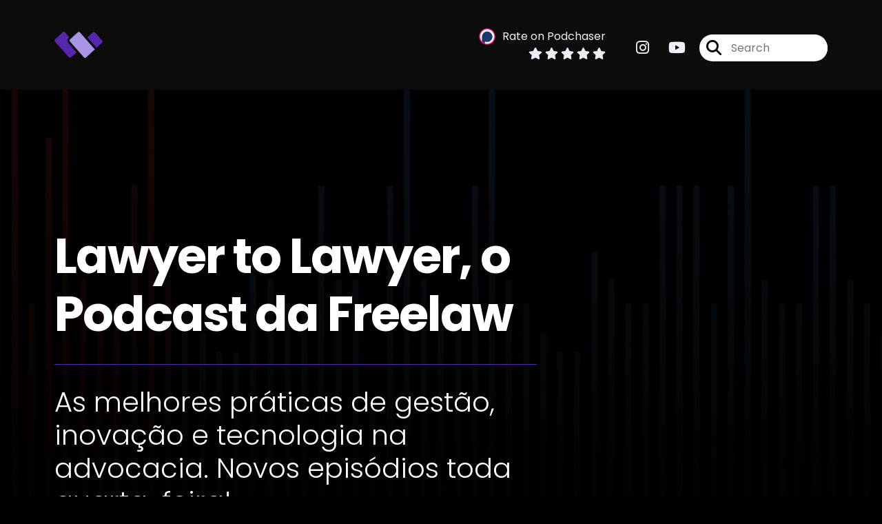

--- FILE ---
content_type: text/html; charset=UTF-8
request_url: https://podcast.freelaw.work/episodes
body_size: 55880
content:
<!doctype html>
<html lang="en">

<head>
    <meta charset="utf-8">
<meta name="viewport" content="width=device-width, initial-scale=1, shrink-to-fit=no">
<link rel='icon' href='favicon.ico' type='image/x-icon' sizes="32x32">
<link rel="icon" type="image/png" sizes="32x32" href="favicon-32x32.png">
<link rel="icon" type="image/png" sizes="16x16" href="favicon-16x16.png">
<link rel="mask-icon" href="safari-pinned-tab.svg"
    color="#5527ad">
<meta name="msapplication-TileColor" content="#da532c">
<meta name="theme-color" content="#ffffff">

    <link rel="apple-touch-icon" sizes="400x400" href="https://artwork.captivate.fm/c53a6df2-32c1-4641-b6e5-c5f2c6718dee/CAPA-PODCAST-3000-x-3000-px-2.png">

    <link rel="alternate" type="application/rss+xml" title="RSS Feed for Lawyer to Lawyer, o podcast da Freelaw"
        href="https://feeds.captivate.fm/freelaw/" />

<link rel="stylesheet" href="/css/app.css?id=9d260e5c22396c010980">
<script src="https://code.jquery.com/jquery-3.5.1.min.js"
    integrity="sha256-9/aliU8dGd2tb6OSsuzixeV4y/faTqgFtohetphbbj0=" crossorigin="anonymous"></script>

<script src="https://assets.captivate.fm/player/api.min.js"></script>
<script type="text/javascript" src="/js/sizing.js?v=1.1"></script>
<script type="text/javascript" src="/js/captivate-sites.js?id=823717fcf689ad13a9b0"></script>

<meta property="og:locale" content="en_US" />
<meta property="og:type" content="website" />
<meta property="og:title" content="Lawyer to Lawyer, o Podcast da Freelaw para Advogados">
<meta property="og:description" content="Um podcast jurídico em formato de entrevistas que traz as melhores práticas de gestão, inovação e tecnologia para o direito. Aproveite!">
<meta name="description" content="Um podcast jurídico em formato de entrevistas que traz as melhores práticas de gestão, inovação e tecnologia para o direito. Aproveite!">
            <meta property="og:image" content="https://artwork.captivate.fm/c53a6df2-32c1-4641-b6e5-c5f2c6718dee/CAPA-PODCAST-3000-x-3000-px-2-facebook.png?1769932752">
        <meta property="og:image:secure_url" content="https://artwork.captivate.fm/c53a6df2-32c1-4641-b6e5-c5f2c6718dee/CAPA-PODCAST-3000-x-3000-px-2-facebook.png?1769932752">
    <meta property="og:url"
    content="https://podcast.freelaw.work">
<meta property="og:image:width" content="1200" />
<meta property="og:image:height" content="628" />

<meta name="twitter:title" content="Lawyer to Lawyer, o Podcast da Freelaw para Advogados">
<meta name="twitter:description" content="Um podcast jurídico em formato de entrevistas que traz as melhores práticas de gestão, inovação e tecnologia para o direito. Aproveite!">
<meta name="twitter:card" content="summary_large_image">

    <meta property="og:audio" content="https://podcasts.captivate.fm/media/610f7b17-13e8-4d1d-bdae-88c50f828909/4868303-introducao-a-3-temporada-do-lawyer-to-lawyer-o-podcast-da-freelaw.mp3">
    <meta property="og:audio:type" content="audio/mpeg">


                        <meta name="twitter:image" content="https://artwork.captivate.fm/c53a6df2-32c1-4641-b6e5-c5f2c6718dee/CAPA-PODCAST-3000-x-3000-px-2-twitter.png?1769932752">
            

    <meta name="apple-itunes-app" content="app-id=1481342020">


<!-- Google Tag Manager -->
<script>(function(w,d,s,l,i){w[l]=w[l]||[];w[l].push({'gtm.start':
new Date().getTime(),event:'gtm.js'});var f=d.getElementsByTagName(s)[0],
j=d.createElement(s),dl=l!='dataLayer'?'&l='+l:'';j.async=true;j.src=
'https://www.googletagmanager.com/gtm.js?id='+i+dl;f.parentNode.insertBefore(j,f);
})(window,document,'script','dataLayer','GTM-MW5QVNG');</script>
<!-- End Google Tag Manager -->

<!-- Google Tag Manager (noscript) -->
<noscript><iframe src="https://www.googletagmanager.com/ns.html?id=GTM-MW5QVNG"
height="0" width="0" style="display:none;visibility:hidden"></iframe></noscript>
<!-- End Google Tag Manager (noscript) -->

<meta name="facebook-domain-verification" content="sl086z26jtl342bxen7af5rnbtvgrj" />

<!-- Facebook Pixel Code -->
<script>
!function(f,b,e,v,n,t,s)
{if(f.fbq)return;n=f.fbq=function(){n.callMethod?
n.callMethod.apply(n,arguments):n.queue.push(arguments)};
if(!f._fbq)f._fbq=n;n.push=n;n.loaded=!0;n.version='2.0';
n.queue=[];t=b.createElement(e);t.async=!0;
t.src=v;s=b.getElementsByTagName(e)[0];
s.parentNode.insertBefore(t,s)}(window, document,'script',
'https://connect.facebook.net/en_US/fbevents.js');
fbq('init', '518687542026086');
fbq('track', 'PageView');
</script>
<noscript><img height="1" width="1" style="display:none"
src="https://www.facebook.com/tr?id=518687542026086&ev=PageView&noscript=1"
/></noscript>
<!-- End Facebook Pixel Code -->

<title>Lawyer to Lawyer, o Podcast da Freelaw para Advogados</title>

<style type="text/css">
                        .hero-header {
                background: url('https://assets.captivate.fm/afd49990-547d-4e86-9e4f-9932af1101d6/asset/b6cd6dcb-34e6-4401-8e22-30157156e559/x7fUYb4fKm9UZn0OnhKgY5uT.jpg');
                background-size: cover;
                background-repeat: no-repeat;
                background-position: center;
            }
                            .hero-subtitle {
                border-top: 1px solid #5527ad;
            }
            
    
    a {
        color: #5527ad;
    }

    .about-info a {
        color: #a994e6
    }

    a.about-support {
        border: 2px solid #a994e6;
    }

    a.about-support:hover {
        text-decoration: none;
        color: #000000 !important;
        background: #a994e6;
    }

    .episode-type,
    .episode-type-pill,
    .episode-number-block {
        background: #5527ad;
        color: #0c0c0c;
    }

    .episode-type:before {
        border-color: transparent #5527ad transparent transparent;
    }

    .header {
        background: #0c0c0c;
        color: #edf0f7;
    }

    .header a,
    .text-logo {
        color: #edf0f7;
    }

    .site-three .header,
    .site-three .footer {
        background: #0c0c0c;
    }

    .site-three .search-box:focus-within label i {
        color: #0c0c0c !important;
    }

    .footer {
        background: #0c0c0c;
        color: #edf0f7;
    }

    .footer a,
    .footer .copyright,
    .powered-by {
        color: #edf0f7;
    }

    .footer a:hover,
    .footer a:hover .footer-logo path {
        text-decoration: none;
        fill: #5527ad !important;
    }

    .footer-logo path {
        fill: #FFFFFF !important;
    }

    .body-contrast-color-title {
        color: #FFFFFF !important;
    }


    .social-links a:hover {
        color: #5527ad;
    }

    .page-social-links a:hover {
        color: #edf0f7;
        opacity: 0.7;
    }

    .content {
        background: #0c0c0c;
        color: #FFFFFF;
    }

    .episode-title a {
        color: #FFFFFF;
    }

    .episode-title a:hover {
        text-decoration: none;
        color: #5527ad;
    }

    .follow-this-podcast {
        background: #241054;
        color: #edf0f7;
    }


    .email-optin-container {
        background: #241054;
        color: #FFFFFF;
    }

    .email-optin-container .font-highlight-color {
        color: #c1800b;
    }

    .reset-form p,
    .reset-form label {
        color: #FFFFFF;
    }

    body .reset-form a {
        color: #c1800b;
    }

    body .reset-form input[type=submit],
    body .reset-form input[type=button],
    body .reset-form button {
        border: 1px solid #FFFFFF;
        color: #FFFFFF;
    }

    body.site-network .reset-form p *,
    body.site-network .small-button,
    body.site-network .small-button .visit-website,
    body.site-network .user-info,
    body.site-network .user-info .small-social-links a,
    body.site-network .current-show .show-episode-info {
        color: #FFFFFF !important;
    }

    body.site-network .reset-form p a {
        color: #5527ad !important;
    }


    @media  only screen and (min-width: 576px) {
        .follow-this-podcast-channels a {
            color: #edf0f7;
            border: 2px solid #edf0f7;
        }

        .site-two .follow-this-podcast-channels a {
            color: #FFFFFF;
            border: 2px solid #FFFFFF;
        }
    }

    @media  only screen and (max-width: 992px) {

        .episode-info,
        .episode-meta {
            color: #5527ad;
        }
    }

    .about {
        background: #241054;
        color: #FFFFFF
    }

    .about h4 {
        color: #a994e6
    }


    .about .small-social-links a {
        color: #a994e6
    }

    .episode .episode-link,
    .btn.btn-submit {
        color: #FFFFFF !important;
        border: 1px solid #FFFFFF !important;
    }

    .site-two .tip-section,
    .site-one .tip-section {
        background: #1c1b3c;
        color: #FFFFFF
    }

    .site-two .tip-section .tip-shadow:after,
    .site-one .tip-section .tip-shadow:after {
        background: linear-gradient(180deg, rgba(18, 37, 58, 0) 0%, #1c1b3c 100%);
    }

    .site-three .tip-section .tip-shadow:after {
        background: linear-gradient(180deg, rgba(18, 37, 58, 0) 0%, #0c0c0c 100%);
    }

    .tip:before {
        background: #7462E4 !important;
        opacity: 5%;
    }

    .optin a {
        color: #5527ad !important;
    }

    .tip-section a.tip-button,
    .dollar-icon {
        color: #7462E4 !important;
    }

    .tip-section a.tip-button:hover,
    .tip .name,
    .tip .tip-info .tip-amount {
        background: #7462E4 !important;
        color: #FFFFFF !important;
    }


    .optin a:hover {
        color: #5527ad !important;
    }

    .site-three .optin-titles {
        color: #FFFFFF !important;
    }

    .site-network .optin-title {
        color: #5527ad;
    }

    .grey-or-white {
        color: #FFFFFF !important;
    }


    body.site-network .reset-form input[type=submit],
    body.site-network .reset-form input[type=button],
    body.site-network .reset-form button {
        background-color: #5527ad !important;
        color: white;
        border: none !important;
    }

    body.site-network .reset-form input[type=submit]:hover,
    body.site-network .reset-form input[type=button]:hover,
    body.site-network .reset-form button:hover {
        color: white !important;
        opacity: 0.7;
    }

    .btn.btn-submit {
        background: #0c0c0c !important;
    }

    .episode .episode-link:hover,
    .btn.btn-submit:hover {
        color: #0c0c0c !important;
        background: #FFFFFF !important;
    }

    .episode-sharing a {
        color: #FFFFFF !important;
    }

    .episode-sharing a:hover {
        color: #5527ad !important;
    }

    .pagination .page-link {
        background: none;
        color: #5527ad;
        border: 2px solid #5527ad;
    }

    .pagination .page-link:hover,
    .pagination .page-item.disabled .page-link {
        background: #5527ad;
        color: #0c0c0c !important;
        border: 2px solid #5527ad;
    }

    .episode-transcripts {
        border: 1px solid #4a4a4a !important
    }

    .border-bottom {
        border-bottom: 1px solid #4a4a4a !important;
    }

    .border-left {
        border-left: 1px solid #4a4a4a !important;
    }

    .bordered:before,
    .spacer:before {
        border-top: 1px solid #4a4a4a !important;
        border-right: 1px solid #4a4a4a !important;
    }

    .bordered:after,
    .spacer:after {
        border-top: 1px solid #4a4a4a !important;
        border-left: 1px solid #4a4a4a !important;
    }

    .show-notes a,
    a.podchaser-info:hover span,
    .episode-browser a {
        color: #5527ad !important;
        text-decoration: none;
    }

    .about-info a:hover,
    .show-notes a:hover,
    .episode-browser a:hover,
    a.cp-timestamp:hover {
        text-decoration: underline;
    }

    a.cp-timestamp {
        color: #5527ad !important;
        text-decoration: none;
        font-weight: bold;
    }

    .about-team-title {
        border-top: 1px solid #0c0c0c !important;
    }

    .small-social-links a {
        color: #FFFFFF
    }

    .small-social-links a:hover {
        color: #5527ad !important;
    }

    .color-border {
        background: #5527ad;
    }

    .current-show.odd {
        background: #4a4a4a;
    }

    .site-network {
        background: #0c0c0c;
    }

    .start-listening {
        background: #5527ad
    }

    .start-listening:hover {
        background: #5527adB0
    }

    .section-title {
        color: #5527ad;
    }

    .show-info a {
        background: #5527ad;
        color: #0c0c0c
    }

    /* NOTE(pierre): If you want to change these, also change them in app css */
    .show-container:hover {
        box-shadow: 0 0.1875rem 1.5rem #5527ad40;
    }


    .font-highlight-color {
        color: #5527ad;
    }

    .follow-this-podcast-channels.site-links>a.show-custom-directories-container>.show-custom-directories>i {
        color: #edf0f7;
    }

    .btn-outline-captivate {
        transition: all 0.15s ease-in-out;
        color: #5527ad;
        border-color: #5527ad;
    }

    .btn-outline-captivate:hover {
        color: #FFFFFF;
        background-color: #5527ad;
    }

    .btn-outline-captivate:hover g.st1 {
        fill: #FFFFFF;
    }

    </style>
</head>

<body class="site-one">

    <header class="header ">
    <div class="container">
        <div class="row align-items-center">
            <div class="col-sm-5">
                                    <a href="https://podcast.freelaw.work"><img class="logo"
                            alt="Lawyer to Lawyer: o podcast da Freelaw sobre gestão, inovação e empreendedorismo para escritórios de advocacia."
                            src="https://assets.captivate.fm/afd49990-547d-4e86-9e4f-9932af1101d6/asset/4b74910a-3f4c-4244-a5d2-d4f9cb357e12/2ac4dca7-c884-4192-97d2-eee39d4dba5e.png"></a>
                            </div>
            <div class="col-sm-7 text-sm-right">
                
                    
                        <div class="podchaser-rating">

                            <a class="podchaser-info"
                                href="https://www.podchaser.com/podcasts/lawyer-to-lawyer-o-podcast-da-919508?utm_source=captivate&utm_medium=podcast_page&action=rate"
                                target="_blank">
                                <img alt="Podchaser Logo" src="https://www.podchaser.com/images/podchaser-icon.png">
                                <span>Rate on Podchaser</span>
                            </a>

                            <div class="podchaser-stars">

                                
                                
                                
                                                                            <svg role="img" xmlns="http://www.w3.org/2000/svg" viewBox="0 0 576 512"><path fill="currentColor" d="M259.3 17.8L194 150.2 47.9 171.5c-26.2 3.8-36.7 36.1-17.7 54.6l105.7 103-25 145.5c-4.5 26.3 23.2 46 46.4 33.7L288 439.6l130.7 68.7c23.2 12.2 50.9-7.4 46.4-33.7l-25-145.5 105.7-103c19-18.5 8.5-50.8-17.7-54.6L382 150.2 316.7 17.8c-11.7-23.6-45.6-23.9-57.4 0z" class=""></path></svg>
                                                                            <svg role="img" xmlns="http://www.w3.org/2000/svg" viewBox="0 0 576 512"><path fill="currentColor" d="M259.3 17.8L194 150.2 47.9 171.5c-26.2 3.8-36.7 36.1-17.7 54.6l105.7 103-25 145.5c-4.5 26.3 23.2 46 46.4 33.7L288 439.6l130.7 68.7c23.2 12.2 50.9-7.4 46.4-33.7l-25-145.5 105.7-103c19-18.5 8.5-50.8-17.7-54.6L382 150.2 316.7 17.8c-11.7-23.6-45.6-23.9-57.4 0z" class=""></path></svg>
                                                                            <svg role="img" xmlns="http://www.w3.org/2000/svg" viewBox="0 0 576 512"><path fill="currentColor" d="M259.3 17.8L194 150.2 47.9 171.5c-26.2 3.8-36.7 36.1-17.7 54.6l105.7 103-25 145.5c-4.5 26.3 23.2 46 46.4 33.7L288 439.6l130.7 68.7c23.2 12.2 50.9-7.4 46.4-33.7l-25-145.5 105.7-103c19-18.5 8.5-50.8-17.7-54.6L382 150.2 316.7 17.8c-11.7-23.6-45.6-23.9-57.4 0z" class=""></path></svg>
                                                                            <svg role="img" xmlns="http://www.w3.org/2000/svg" viewBox="0 0 576 512"><path fill="currentColor" d="M259.3 17.8L194 150.2 47.9 171.5c-26.2 3.8-36.7 36.1-17.7 54.6l105.7 103-25 145.5c-4.5 26.3 23.2 46 46.4 33.7L288 439.6l130.7 68.7c23.2 12.2 50.9-7.4 46.4-33.7l-25-145.5 105.7-103c19-18.5 8.5-50.8-17.7-54.6L382 150.2 316.7 17.8c-11.7-23.6-45.6-23.9-57.4 0z" class=""></path></svg>
                                                                            <svg role="img" xmlns="http://www.w3.org/2000/svg" viewBox="0 0 576 512"><path fill="currentColor" d="M259.3 17.8L194 150.2 47.9 171.5c-26.2 3.8-36.7 36.1-17.7 54.6l105.7 103-25 145.5c-4.5 26.3 23.2 46 46.4 33.7L288 439.6l130.7 68.7c23.2 12.2 50.9-7.4 46.4-33.7l-25-145.5 105.7-103c19-18.5 8.5-50.8-17.7-54.6L382 150.2 316.7 17.8c-11.7-23.6-45.6-23.9-57.4 0z" class=""></path></svg>
                                    
                                
                                
                                    
                                
                            </div>

                        </div>
                                    
                                    <div class="social-links page-social-links">
                                                                                        <a aria-label="Lawyer to Lawyer, o podcast da Freelaw's Instagram page"
                                        href="https://www.instagram.com/freelaw.work" target="_blank"><i
                                            class="fa-brands fa-instagram"></i></a>
                                                                                                                        <a aria-label="Lawyer to Lawyer, o podcast da Freelaw's Youtube page" href="https://www.youtube.com/c/freelaw"
                                        target="_blank"><i class="fa-brands fa-youtube"></i></a>
                                                        
                    </div>
                
                                    <form class="search-box ml-sm-3" action="/search" method="POST">
                        <input type="hidden" name="_token" value="Kyw2dpoPukNBF2xfBBm9vHvDTjU4kTQZLy1WEJKz">                        <label for="search"><i class="fas fa-search"></i></label>
                        <input name="query" id="search" type="search" placeholder="Search" class="search-input">
                    </form>
                
                


            </div>
        </div>
    </div>
</header>

                        <div class="hero-header ">

    <div
        class="hero-content hero-overlay">
        <div class="container">
                            <h1 class="hero-title">Lawyer to Lawyer, o Podcast da Freelaw</h1>
                                        <h2 class="hero-subtitle ">
                    As melhores práticas de gestão, inovação e tecnologia na advocacia. Novos episódios toda quarta-feira!</h2>
            


            

            
        </div>
    </div>

</div>
        
        
        <style>

    .slim-player {
        background-color: #FFFF00;
        color: #FF00FF;
    }
    .cp-title {
        color: #00FFFF;
    }

    .cp-play-pause{
        color: #FF00FF;
        border-color: #FF00FF;
    }

    .cp-play-pause:hover {
        color: #00FFFF;
        border-color: #00FFFF;
    }

    .cp-speed, .cp-share{
        color: #FF00FF;
    }

    .cp-speed:hover, .cp-share:hover{
        color: #00FFFF;
    }

    .cp-buttons-timestamps{
        background-color:#FFFF00;
    }



</style>

<script>globalCurrentPlayerId = '';</script>

<div class="slim-player cp-hidden">
    <div class="cp-player-control">
        <div class="cp-player-control-inside">
            <button class="cp-play-pause cp-pause">
                <i class="icon-play"></i>
                <i class="icon-pause"></i>
            </button>
        </div>
    </div>
    <div class="cp-main-info">
        <div class="cp-show">
            <span class="cp-showname"></span>
            <span class="cp-episode-number"></span>
            <span class="cp-episode-date"></span>
        </div>
        <div class="cp-title"></div>
    </div>
    <div class="cp-buttons-timestamps">
        <div class="cp-buttons">
            <button class="cp-speed">1x</button>
            <button class="cp-share"></button>
        </div>
        <div class="cp-timestamps">
            00:00:00/01:23:08
        </div>
    </div>
</div><div id="showEpisodes"
    class="content pt-5 pb-5  ">
    <div class="container">

        
                            


            <div class="">

                
                <div class="row mt-lg-5  mb-3 row-eq-height  border-bottom  no-gutters episode">
                    <div class="col-lg-3">
                        <div class="episode-info">
                                                            <h4>Episode 194</h4>
                                                        <div class="episode-type mt-3">&nbsp;</div>
                        </div>
                        <div class="episode-meta to-bottom pb-sm-2 pb-lg-5">
                            <div class="mb-3 published-on"><i>Published on:</i></div>
                            <h4 class="publish-date">
                                28th Jan, 2026</h4>
                            
                        </div>
                    </div>

                    <div class="col-lg-9">
                        <article class="pb-4 pl-lg-5">
                            <header>
                                                                    <h1 class="episode-title"><a
                                            href="https://podcast.freelaw.work/episode/194-escritorio-de-advocacia-individual-metodo-nicho-e-precificaco-mellissa-araujo-lawyer-to-lawyer">#194: Escritório de advocacia individual: método, nicho e precificação | Mellissa Araújo | Lawyer to Lawyer</a>
                                    </h1>
                                                            </header>
                            <section>

                                <iframe class="captivate-sharer" style="width: 100%; height: 200px; border-radius: 6px;"
                                    frameborder="no" scrolling="no" allow="clipboard-write"
                                    src="https://player.captivate.fm/episode/004ea6dc-db2b-4d24-8809-dea4d9cfda4b"></iframe>



                                                                    <div class="d-flex flex-row-reverse justify-content-between">

                                        <a class="btn episode-link"
                                            href="https://podcast.freelaw.work/episode/194-escritorio-de-advocacia-individual-metodo-nicho-e-precificaco-mellissa-araujo-lawyer-to-lawyer">
                                                                                        <span>Episode Details</span>
                                        </a>


                                    </div>
                                
                            </section>
                        </article>
                    </div>
                </div>

            </div>
                    


            <div class="">

                
                <div class="row mt-lg-5  mb-3 row-eq-height  border-bottom  no-gutters episode">
                    <div class="col-lg-3">
                        <div class="episode-info">
                                                            <h4>Episode 193</h4>
                                                        <div class="episode-type mt-3">&nbsp;</div>
                        </div>
                        <div class="episode-meta to-bottom pb-sm-2 pb-lg-5">
                            <div class="mb-3 published-on"><i>Published on:</i></div>
                            <h4 class="publish-date">
                                14th Jan, 2026</h4>
                            
                        </div>
                    </div>

                    <div class="col-lg-9">
                        <article class="pb-4 pl-lg-5">
                            <header>
                                                                    <h1 class="episode-title"><a
                                            href="https://podcast.freelaw.work/episode/193-de-advogada-a-empreendedora-como-escalar-com-tecnologia-e-conteudo-luisa-moraes">#193: De advogada a empreendedora: como escalar com tecnologia e conteúdo | Luísa Moraes</a>
                                    </h1>
                                                            </header>
                            <section>

                                <iframe class="captivate-sharer" style="width: 100%; height: 200px; border-radius: 6px;"
                                    frameborder="no" scrolling="no" allow="clipboard-write"
                                    src="https://player.captivate.fm/episode/209e7e80-4191-4bb8-8a17-33805d165cff"></iframe>



                                                                    <div class="d-flex flex-row-reverse justify-content-between">

                                        <a class="btn episode-link"
                                            href="https://podcast.freelaw.work/episode/193-de-advogada-a-empreendedora-como-escalar-com-tecnologia-e-conteudo-luisa-moraes">
                                                                                        <span>Episode Details</span>
                                        </a>


                                    </div>
                                
                            </section>
                        </article>
                    </div>
                </div>

            </div>
                    


            <div class="">

                
                <div class="row mt-lg-5  mb-3 row-eq-height  border-bottom  no-gutters episode">
                    <div class="col-lg-3">
                        <div class="episode-info">
                                                            <h4>Episode 192</h4>
                                                        <div class="episode-type mt-3">&nbsp;</div>
                        </div>
                        <div class="episode-meta to-bottom pb-sm-2 pb-lg-5">
                            <div class="mb-3 published-on"><i>Published on:</i></div>
                            <h4 class="publish-date">
                                7th Jan, 2026</h4>
                            
                        </div>
                    </div>

                    <div class="col-lg-9">
                        <article class="pb-4 pl-lg-5">
                            <header>
                                                                    <h1 class="episode-title"><a
                                            href="https://podcast.freelaw.work/episode/192-como-transformar-clientes-em-promotores-do-seu-escritorio-carolina-moraes">#192: Como transformar clientes em promotores do seu escritório | Carolina Moraes</a>
                                    </h1>
                                                            </header>
                            <section>

                                <iframe class="captivate-sharer" style="width: 100%; height: 200px; border-radius: 6px;"
                                    frameborder="no" scrolling="no" allow="clipboard-write"
                                    src="https://player.captivate.fm/episode/6340245a-2f53-4771-bce9-8b1a805bd111"></iframe>



                                                                    <div class="d-flex flex-row-reverse justify-content-between">

                                        <a class="btn episode-link"
                                            href="https://podcast.freelaw.work/episode/192-como-transformar-clientes-em-promotores-do-seu-escritorio-carolina-moraes">
                                                                                        <span>Episode Details</span>
                                        </a>


                                    </div>
                                
                            </section>
                        </article>
                    </div>
                </div>

            </div>
                    


            <div class="">

                
                <div class="row mt-lg-5  mb-3 row-eq-height  border-bottom  no-gutters episode">
                    <div class="col-lg-3">
                        <div class="episode-info">
                                                            <h4>Episode 191</h4>
                                                        <div class="episode-type mt-3">&nbsp;</div>
                        </div>
                        <div class="episode-meta to-bottom pb-sm-2 pb-lg-5">
                            <div class="mb-3 published-on"><i>Published on:</i></div>
                            <h4 class="publish-date">
                                31st Dec, 2025</h4>
                            
                        </div>
                    </div>

                    <div class="col-lg-9">
                        <article class="pb-4 pl-lg-5">
                            <header>
                                                                    <h1 class="episode-title"><a
                                            href="https://podcast.freelaw.work/episode/191-legal-ops-e-controladoria-como-estruturar-operaces-que-geram-resultado-ana-guimares">#191: Legal Ops e Controladoria: como estruturar operações que geram resultado | Ana Guimarães</a>
                                    </h1>
                                                            </header>
                            <section>

                                <iframe class="captivate-sharer" style="width: 100%; height: 200px; border-radius: 6px;"
                                    frameborder="no" scrolling="no" allow="clipboard-write"
                                    src="https://player.captivate.fm/episode/6cbde747-1ddb-40b4-897d-9b65d11bbd36"></iframe>



                                                                    <div class="d-flex flex-row-reverse justify-content-between">

                                        <a class="btn episode-link"
                                            href="https://podcast.freelaw.work/episode/191-legal-ops-e-controladoria-como-estruturar-operaces-que-geram-resultado-ana-guimares">
                                                                                        <span>Episode Details</span>
                                        </a>


                                    </div>
                                
                            </section>
                        </article>
                    </div>
                </div>

            </div>
                    


            <div class="">

                
                <div class="row mt-lg-5  mb-3 row-eq-height  border-bottom  no-gutters episode">
                    <div class="col-lg-3">
                        <div class="episode-info">
                                                            <h4>Episode 190</h4>
                                                        <div class="episode-type mt-3">&nbsp;</div>
                        </div>
                        <div class="episode-meta to-bottom pb-sm-2 pb-lg-5">
                            <div class="mb-3 published-on"><i>Published on:</i></div>
                            <h4 class="publish-date">
                                24th Dec, 2025</h4>
                            
                        </div>
                    </div>

                    <div class="col-lg-9">
                        <article class="pb-4 pl-lg-5">
                            <header>
                                                                    <h1 class="episode-title"><a
                                            href="https://podcast.freelaw.work/episode/190-como-aplicar-gesto-corporativa-na-rotina-do-escritorio-leticia-nunes">#190: Como aplicar gestão corporativa na rotina do escritório | Letícia Nunes</a>
                                    </h1>
                                                            </header>
                            <section>

                                <iframe class="captivate-sharer" style="width: 100%; height: 200px; border-radius: 6px;"
                                    frameborder="no" scrolling="no" allow="clipboard-write"
                                    src="https://player.captivate.fm/episode/a12cd15a-3ffe-4732-b614-9f0b4352f69a"></iframe>



                                                                    <div class="d-flex flex-row-reverse justify-content-between">

                                        <a class="btn episode-link"
                                            href="https://podcast.freelaw.work/episode/190-como-aplicar-gesto-corporativa-na-rotina-do-escritorio-leticia-nunes">
                                                                                        <span>Episode Details</span>
                                        </a>


                                    </div>
                                
                            </section>
                        </article>
                    </div>
                </div>

            </div>
        
    </div>

    <nav aria-label="Page navigation">
        <ul class="pagination justify-content-center mb-0 mt-5">

            
            <li class="page-item"><a class="page-link" href="https://podcast.freelaw.work/episodes/1#showEpisodes">First</a></li>

                                    <li class="page-item  disabled">
                        <a class="page-link" href="https://podcast.freelaw.work/episodes/1#showEpisodes">1</a>
                    </li>
                                    <li class="page-item  ">
                        <a class="page-link" href="https://podcast.freelaw.work/episodes/2#showEpisodes">2</a>
                    </li>
                                    <li class="page-item  ">
                        <a class="page-link" href="https://podcast.freelaw.work/episodes/3#showEpisodes">3</a>
                    </li>
                                    <li class="page-item  ">
                        <a class="page-link" href="https://podcast.freelaw.work/episodes/4#showEpisodes">4</a>
                    </li>
                                    <li class="page-item  ">
                        <a class="page-link" href="https://podcast.freelaw.work/episodes/5#showEpisodes">5</a>
                    </li>
                
            <li class="page-item"><a class="page-link" href="https://podcast.freelaw.work/episodes/40#showEpisodes">Last</a></li>

        </ul>
    </nav>

</div>

    
    
    
    <div class="follow-this-podcast pt-4 pb-4 pt-sm-5 pb-sm-5">

        <div class="container">

            <div class="row align-items-center">

                <div class="col-12 text-center">

                    <h4 class="mb-2">Listen for free</h4>

                    <div class="site-links follow-this-podcast-channels">

                        <a class="btn" href="https://podcast.freelaw.work/rssfeed" target="_blank">
                        <svg aria-hidden="true" class="link-logo rss-svg" focusable="false" width="35" height="36"
                            viewBox="0 0 35 36" fill="none" xmlns="http://www.w3.org/2000/svg">
                            <path
                                d="M10 30.5C10 27.7656 7.73438 25.5 5 25.5C2.1875 25.5 0 27.7656 0 30.5C0 33.3125 2.1875 35.5 5 35.5C7.73438 35.5 10 33.3125 10 30.5ZM23.6719 34.25C23.0469 22.1406 13.3594 12.4531 1.25 11.8281C0.546875 11.75 0 12.375 0 13.0781V16.8281C0 17.4531 0.46875 18 1.09375 18.0781C9.84375 18.625 16.875 25.6562 17.4219 34.4062C17.5 35.0312 18.0469 35.5 18.6719 35.5H22.4219C23.125 35.5 23.75 34.9531 23.6719 34.25ZM34.9219 34.25C34.2969 15.9688 19.6094 1.20312 1.25 0.578125C0.546875 0.5 0 1.04688 0 1.82812V5.57812C0 6.20312 0.46875 6.75 1.17188 6.82812C16.0938 7.375 28.125 19.4062 28.6719 34.3281C28.75 35.0312 29.2969 35.5781 29.9219 35.5781H33.6719C34.4531 35.5 35 34.9531 34.9219 34.25Z"
                                fill="#FF9900" />
                        </svg>
                        <span class="link-label">RSS Feed</span>
                    </a>
                                                                    <a class="btn" aria-label="Listen on Apple Podcasts" href="https://podcast.freelaw.work/apple" target="_blank">
                        <svg class="link-logo" xmlns="http://www.w3.org/2000/svg" xmlns:xlink="http://www.w3.org/1999/xlink"
                            width="30" height="30" viewBox="0 0 40 40" xmlns:v="https://vecta.io/nano">
                            <defs>
                                <linearGradient y2="1" x2=".5" y1="0" x1=".5" id="A">
                                    <stop stop-color="#f452ff" offset="0" />
                                    <stop stop-color="#832bc1" offset="1" />
                                </linearGradient>
                                <path id="B"
                                    d="M39.137 34.569c-.387.981-1.281 2.362-2.549 3.335-.732.562-1.606 1.099-2.806 1.453-1.279.378-2.855.506-4.816.506H11.034c-1.961 0-3.537-.128-4.816-.506-1.2-.354-2.074-.891-2.806-1.453-1.267-.973-2.161-2.354-2.549-3.335-.78-1.976-.788-4.218-.788-5.631h0V11.062h0c0-1.412.008-3.654.788-5.631.387-.981 1.281-2.362 2.549-3.335C4.144 1.535 5.017.998 6.217.643 7.497.265 9.072.137 11.034.137h0 17.933 0c1.961 0 3.537.128 4.816.506 1.2.354 2.074.892 2.806 1.453 1.267.973 2.161 2.354 2.549 3.335.78 1.976.788 4.218.788 5.631v17.876c0 1.412-.008 3.654-.788 5.631z" />
                            </defs>
                            <g stroke="null">
                                <use xlink:href="#B" fill="url(#A)" fill-rule="evenodd" />
                                <use xlink:href="#B" fill="none" />
                                <path
                                    d="M22.89 22.971c-.598-.629-1.648-1.032-2.888-1.032s-2.29.403-2.888 1.032a1.82 1.82 0 0 0-.529 1.144c-.101.928-.044 1.727.065 3.005l.559 4.495.468 2.267c.22.737 1.041 1.382 2.326 1.382s2.106-.645 2.326-1.382c.136-.455.284-1.09.468-2.267l.559-4.495c.109-1.278.166-2.077.065-3.005-.052-.479-.217-.816-.529-1.144zm-6.146-5.6c0 1.795 1.46 3.251 3.261 3.251s3.261-1.456 3.261-3.251-1.46-3.251-3.261-3.251-3.261 1.456-3.261 3.251zm3.221-12.83c-7.627.022-13.877 6.19-13.972 13.793-.077 6.159 3.867 11.427 9.375 13.359.134.047.269-.064.248-.203l-.203-1.431a.48.48 0 0 0-.284-.378c-4.353-1.896-7.392-6.248-7.344-11.289.064-6.615 5.483-12.009 12.119-12.062 6.784-.055 12.321 5.431 12.321 12.182 0 4.99-3.026 9.289-7.345 11.17a.48.48 0 0 0-.283.379l-.203 1.43c-.021.14.114.25.248.204 5.455-1.913 9.376-7.099 9.376-13.182 0-7.717-6.309-13.992-14.054-13.97zm-.253 6.409c4.324-.167 7.895 3.291 7.895 7.565a7.54 7.54 0 0 1-2.4 5.518.58.58 0 0 0-.183.455c.029.52.019 1.025-.016 1.596-.009.152.162.249.288.163 2.476-1.687 4.104-4.523 4.104-7.731 0-5.283-4.414-9.558-9.759-9.351-4.967.192-8.952 4.274-9.016 9.229-.042 3.259 1.597 6.146 4.104 7.854.126.086.296-.012.287-.163A13.35 13.35 0 0 1 15 24.487a.58.58 0 0 0-.182-.454 7.54 7.54 0 0 1-2.398-5.721c.105-3.967 3.314-7.208 7.292-7.362z"
                                    fill="#fff" />
                            </g>
                        </svg>
                        <span class="link-label">Apple Podcasts</span>
                    </a>
                                                                    <a class="btn" aria-label="Listen on Spotify" href="https://podcast.freelaw.work/spotify" target="_blank">
                        <svg class="link-logo spotify-svg" xmlns="http://www.w3.org/2000/svg" height="168px" width="168px"
                            version="1.1" viewBox="0 0 168 168">
                            <path fill="#1ED760"
                                d="m83.996 0.277c-46.249 0-83.743 37.493-83.743 83.742 0 46.251 37.494 83.741 83.743 83.741 46.254 0 83.744-37.49 83.744-83.741 0-46.246-37.49-83.738-83.745-83.738l0.001-0.004zm38.404 120.78c-1.5 2.46-4.72 3.24-7.18 1.73-19.662-12.01-44.414-14.73-73.564-8.07-2.809 0.64-5.609-1.12-6.249-3.93-0.643-2.81 1.11-5.61 3.926-6.25 31.9-7.291 59.263-4.15 81.337 9.34 2.46 1.51 3.24 4.72 1.73 7.18zm10.25-22.805c-1.89 3.075-5.91 4.045-8.98 2.155-22.51-13.839-56.823-17.846-83.448-9.764-3.453 1.043-7.1-0.903-8.148-4.35-1.04-3.453 0.907-7.093 4.354-8.143 30.413-9.228 68.222-4.758 94.072 11.127 3.07 1.89 4.04 5.91 2.15 8.976v-0.001zm0.88-23.744c-26.99-16.031-71.52-17.505-97.289-9.684-4.138 1.255-8.514-1.081-9.768-5.219-1.254-4.14 1.08-8.513 5.221-9.771 29.581-8.98 78.756-7.245 109.83 11.202 3.73 2.209 4.95 7.016 2.74 10.733-2.2 3.722-7.02 4.949-10.73 2.739z">
                            </path>
                        </svg>
                        <span class="link-label">Spotify</span>
                    </a>
                                                                                                                <a class="btn" aria-label="Listen on Amazon Music" href="https://podcast.freelaw.work/amazon" target="_blank">
                        <svg class="link-logo" xmlns="http://www.w3.org/2000/svg" class="margin-left: 4px;" width="30"
                            height="30" viewBox="0 0 120 80">
                            <g fill="none" fill-rule="evenodd">
                                <path d="M-32 112h181V-32H-32z" />
                                <path fill="#FFFFFF"
                                    d="M72.37 27.38C65.59 32.35 55.77 35 47.3 35A45.5 45.5 0 0 1 16.7 23.38c-.64-.57-.07-1.35.69-.9a61.88 61.88 0 0 0 30.64 8.08c7.5 0 15.77-1.55 23.36-4.76 1.15-.48 2.11.75.99 1.58zm2.82-3.2c-.87-1.1-5.73-.53-7.91-.27-.67.08-.77-.5-.17-.91 3.88-2.71 10.23-1.93 10.97-1.02.75.91-.2 7.25-3.83 10.28-.56.47-1.09.22-.84-.4.82-2.03 2.65-6.58 1.78-7.68zM67.43 3.85V1.22c0-.4.3-.67.67-.67h11.87c.38 0 .68.27.68.66v2.26c0 .38-.32.88-.9 1.66l-6.14 8.73c2.28-.05 4.7.29 6.77 1.45.47.26.6.65.63 1.03v2.8c0 .4-.43.84-.87.6a13.73 13.73 0 0 0-12.54.03c-.42.22-.85-.22-.85-.61v-2.67c0-.43.01-1.16.44-1.81L74.32 4.5h-6.2c-.38 0-.69-.26-.7-.66zM90.87.21c5.36 0 8.26 4.58 8.26 10.4 0 5.62-3.2 10.08-8.26 10.08-5.26 0-8.12-4.58-8.12-10.28 0-5.74 2.9-10.2 8.12-10.2zm.03 3.76c-2.66 0-2.83 3.6-2.83 5.86 0 2.25-.03 7.06 2.8 7.06 2.8 0 2.93-3.88 2.93-6.25 0-1.55-.07-3.41-.54-4.88-.4-1.28-1.21-1.79-2.36-1.79zM61.61 20.26c-.24.2-.68.22-.85.08-1.24-.95-2.07-2.4-2.07-2.4-1.98 2.01-3.39 2.62-5.96 2.62-3.03 0-5.4-1.87-5.4-5.6a6.1 6.1 0 0 1 3.85-5.87c1.96-.86 4.7-1.01 6.79-1.25 0 0 .17-2.25-.44-3.07a2.54 2.54 0 0 0-2.03-.93c-1.33 0-2.63.72-2.89 2.11-.07.4-.36.74-.68.7l-3.45-.37a.63.63 0 0 1-.54-.75c.8-4.22 4.63-5.5 8.07-5.5 1.76 0 4.05.47 5.44 1.79 1.75 1.63 1.59 3.8 1.59 6.18v5.6c0 1.68.7 2.42 1.36 3.32.23.33.28.72-.01.96-.74.61-2.78 2.38-2.78 2.38zm-3.64-8.76v-.78c-2.61 0-5.37.56-5.37 3.62 0 1.55.81 2.6 2.2 2.6 1 0 1.92-.62 2.5-1.63.7-1.25.67-2.41.67-3.81zm-43.7 8.76c-.23.2-.67.22-.84.08-1.24-.95-2.07-2.4-2.07-2.4-1.99 2.01-3.39 2.62-5.96 2.62-3.04 0-5.4-1.87-5.4-5.6a6.1 6.1 0 0 1 3.85-5.87c1.96-.86 4.7-1.01 6.79-1.25 0 0 .17-2.25-.44-3.07a2.54 2.54 0 0 0-2.03-.93c-1.34 0-2.63.72-2.89 2.11-.07.4-.37.74-.68.7l-3.46-.37a.63.63 0 0 1-.53-.75C1.4 1.31 5.24.03 8.68.03c1.76 0 4.05.47 5.44 1.79C15.87 3.45 15.7 5.62 15.7 8v5.6c0 1.68.7 2.42 1.36 3.32.23.33.28.72-.01.96-.74.61-2.78 2.38-2.78 2.38zm-3.63-8.76v-.78c-2.61 0-5.37.56-5.37 3.62 0 1.55.8 2.6 2.2 2.6 1 0 1.92-.62 2.5-1.63.7-1.25.67-2.41.67-3.81zm14.2-1.63v9.76c0 .37-.3.67-.68.67h-3.6a.67.67 0 0 1-.68-.67V1.27c0-.37.3-.67.68-.67h3.37c.37 0 .67.3.67.67v2.35h.07C25.55 1.3 27.2.21 29.42.21c2.26 0 3.67 1.09 4.69 3.41A5.13 5.13 0 0 1 39.09.21c1.52 0 3.17.62 4.18 2.02 1.15 1.55.91 3.8.91 5.78v11.63c0 .37-.31.66-.7.66h-3.6a.67.67 0 0 1-.65-.66V9.87c0-.78.07-2.72-.1-3.45-.27-1.25-1.08-1.6-2.13-1.6a2.4 2.4 0 0 0-2.15 1.52c-.37.93-.34 2.48-.34 3.53v9.77c0 .37-.31.66-.7.66h-3.6a.67.67 0 0 1-.65-.66V9.87c0-2.06.33-5.08-2.23-5.08-2.6 0-2.5 2.94-2.5 5.08zm81.94 9.76c0 .37-.3.67-.67.67h-3.61a.67.67 0 0 1-.67-.67V1.27c0-.37.3-.67.67-.67h3.33c.4 0 .68.31.68.52v2.81h.07c1-2.52 2.42-3.72 4.92-3.72 1.62 0 3.2.58 4.21 2.17.94 1.48.94 3.96.94 5.74v11.6a.68.68 0 0 1-.69.58h-3.62a.68.68 0 0 1-.64-.58V8.58c0-3.72-1.43-3.83-2.26-3.83-.96 0-1.74.75-2.07 1.44a8.3 8.3 0 0 0-.6 3.52l.01 9.92zM.93 79.3c-.62 0-.93-.3-.93-.93V56.68c0-.62.31-.93.93-.93H3c.3 0 .55.07.72.19.17.12.29.36.35.7l.28 1.48c2.99-2.04 5.9-3.06 8.73-3.06 2.9 0 4.86 1.1 5.89 3.3 3.08-2.2 6.16-3.3 9.24-3.3 2.15 0 3.8.6 4.95 1.8 1.15 1.22 1.73 2.94 1.73 5.16v16.35c0 .62-.32.93-.94.93H31.2c-.62 0-.94-.3-.94-.93V63.33c0-1.55-.3-2.7-.88-3.44-.6-.75-1.53-1.12-2.8-1.12-2.28 0-4.56.7-6.87 2.1.03.21.05.44.05.69v16.81c0 .62-.31.93-.93.93h-2.76c-.62 0-.93-.3-.93-.93V63.33c0-1.55-.3-2.7-.89-3.44-.6-.75-1.53-1.12-2.8-1.12-2.37 0-4.64.68-6.82 2.05v17.55c0 .62-.3.93-.93.93H.93zm47.44.7c-2.21 0-3.9-.62-5.09-1.86-1.18-1.24-1.77-2.99-1.77-5.25V56.7c0-.63.3-.94.93-.94h2.75c.63 0 .94.31.94.93v14.73c0 1.67.32 2.9.98 3.69.65.79 1.7 1.18 3.13 1.18 2.24 0 4.5-.74 6.77-2.23V56.68c0-.62.3-.93.93-.93h2.75c.63 0 .94.31.94.93v21.7c0 .61-.31.92-.94.92h-2c-.31 0-.56-.06-.73-.18-.17-.13-.28-.36-.35-.7l-.32-1.62c-2.9 2.13-5.87 3.2-8.92 3.2zm26.52 0c-2.62 0-4.97-.43-7.05-1.3a1.83 1.83 0 0 1-.77-.51c-.14-.19-.21-.48-.21-.88V76c0-.56.18-.84.56-.84.22 0 .6.1 1.16.28 2.06.65 4.2.97 6.4.97 1.53 0 2.69-.3 3.48-.88.8-.59 1.19-1.44 1.19-2.55a2.4 2.4 0 0 0-.72-1.82 7.83 7.83 0 0 0-2.64-1.39l-3.97-1.48c-3.46-1.27-5.18-3.44-5.18-6.5 0-2.02.78-3.65 2.36-4.88 1.57-1.24 3.63-1.86 6.18-1.86a17 17 0 0 1 5.93 1.07c.37.12.64.28.8.48.15.2.23.5.23.9v1.26c0 .56-.2.84-.6.84a4.2 4.2 0 0 1-1.08-.23c-1.65-.5-3.33-.75-5.05-.75-2.98 0-4.48 1.01-4.48 3.02 0 .8.25 1.44.75 1.9.5.47 1.48.98 2.94 1.54l3.64 1.4c1.84.7 3.16 1.55 3.97 2.53.81.97 1.21 2.23 1.21 3.78 0 2.2-.82 3.95-2.47 5.25-1.65 1.3-3.84 1.95-6.58 1.95zm14.94-.7c-.62 0-.94-.3-.94-.93V56.68c0-.62.32-.93.94-.93h2.75c.62 0 .94.31.94.93v21.7c0 .61-.32.92-.94.92h-2.75zm1.4-27.73c-.9 0-1.61-.25-2.13-.76a2.72 2.72 0 0 1-.77-2.02c0-.84.26-1.51.77-2.02a2.88 2.88 0 0 1 2.13-.77c.9 0 1.6.26 2.12.77.52.5.77 1.18.77 2.02 0 .83-.25 1.5-.77 2.02-.51.5-1.22.76-2.12.76zm19.51 28.24c-3.67 0-6.48-1.04-8.42-3.13-1.95-2.1-2.92-5.12-2.92-9.08 0-3.93 1-6.98 3.01-9.13 2-2.15 4.85-3.23 8.52-3.23 1.68 0 3.33.3 4.95.89.34.12.58.27.72.46s.21.5.21.93v1.25c0 .62-.2.93-.6.93-.16 0-.4-.04-.75-.14a13.8 13.8 0 0 0-3.88-.55c-2.61 0-4.5.65-5.65 1.97-1.15 1.32-1.72 3.41-1.72 6.3v.6c0 2.81.58 4.88 1.75 6.2 1.17 1.31 3.01 1.97 5.53 1.97 1.3 0 2.7-.21 4.2-.65.35-.1.58-.14.7-.14.4 0 .61.31.61.93v1.26c0 .4-.06.7-.19.88-.12.18-.37.35-.74.5-1.53.66-3.3.98-5.33.98z" />
                            </g>
                        </svg>
                        <span class="link-label">Amazon Music</span>
                    </a>
                                                                    <a class="btn" aria-label="Listen on Pocket Casts" href="https://podcast.freelaw.work/pocketcasts"
                        target="_blank">
                        <svg class="link-logo pocketcasts-svg" xmlns:xlink="http://www.w3.org/1999/xlink" height="40"
                            viewBox="0 0 100 100" width="40" xmlns="http://www.w3.org/2000/svg">
                            <mask height="100" id="a" maskUnits="userSpaceOnUse" width="100" x="0" y="0">
                                <path d="m50 97a47 47 0 1 0 -47-47 47 47 0 0 0 47 47z" fill="#fff" fill-rule="evenodd">
                                </path>
                            </mask>
                            <mask height="70.37" id="b" maskUnits="userSpaceOnUse" width="70.37" x="14.86" y="14.86">
                                <path
                                    d="m49.25 73.66a23.62 23.62 0 1 1 24.41-24.41.84.84 0 0 0 .84.8h6.87a.84.84 0 0 0 .84-.86 32.17 32.17 0 1 0 -33 33 .84.84 0 0 0 .86-.84v-6.85a.84.84 0 0 0 -.8-.84zm.8-42.21a18.6 18.6 0 0 0 -.88 37.18.84.84 0 0 0 .88-.84v-5.45a.86.86 0 0 0 -.78-.84 11.48 11.48 0 1 1 12.23-12.23.86.86 0 0 0 .84.78h5.45a.84.84 0 0 0 .84-.88 18.6 18.6 0 0 0 -18.58-17.72z"
                                    fill="#fff" fill-rule="evenodd"></path>
                            </mask>
                            <g mask="url(#a)">
                                <path d="m0 0h100v100h-100z" fill="#f44336" fill-rule="evenodd"></path>
                            </g>
                            <g mask="url(#b)">
                                <path d="m14.86 14.86h70.37v70.37h-70.37z" fill="#fefefe" fill-rule="evenodd"></path>
                            </g>
                        </svg>
                        <span class="link-label">Pocket Casts</span>
                    </a>
                            
    
    

                    </div>


                </div>

            </div>

        </div>

    </div>

    <div class="about pt-5 pb-5">

        <div class="container">

            <div class="row no-gutters">

                <div class="col-sm-3">

                    <img alt="Show artwork for Lawyer to Lawyer, o podcast da Freelaw" src="https://artwork.captivate.fm/c53a6df2-32c1-4641-b6e5-c5f2c6718dee/CAPA-PODCAST-3000-x-3000-px-2.png"
                        class="about-artwork">

                </div>

                <div class="col-sm-9">
                    <div class="pl-sm-5 pt-3 pt-sm-0">
                        <h4 class="mb-4">About the Podcast</h4>
                        <div class="about-info">
                            <div class="about-title">Lawyer to Lawyer, o podcast da Freelaw</div>
                                                            <div class="about-subtitle"></div>
                                                                                        <div class="about-info mt-3 mb-3">O podcast da Freelaw para advogados que querem estar por dentro das tendências jurídicas e das melhores práticas de inovação, tecnologia e gestão. Novos episódios todas as quartas-feiras. </div>
                                                                                </div>
                    </div>
                </div>

            </div>

            
                <h4 class="about-team-title">About your hosts</h4>

                <div class="row mt-5">

                                            <div class="col-lg-6">
                                                            <h4 class="mb-4">Júlia Resende</h4>
                                                        <div class="row no-gutters">
                                <div class="col-sm-3">
                                    <img src="https://media.captivate.fm/profile_picture/3099f2ac-d5da-434f-92f5-b69d11d65817/2855e41d-8773-4e7d-9fdd-5929eede991e/Ti37vBsg100G2QeJL1JJgw_k.png"
                                        alt="Profile picture for Júlia Resende" class="about-artwork">
                                </div>
                                <div class="col-sm-9">
                                    <div class="pl-sm-4">
                                                                                <div class="about-team mb-3">
                                            Júlia é advogada, uma das fundadores da Freelaw e Co-Host do Lawyer to Lawyer. Ela é responsável pelas áreas de Produto e Operações da Freelaw (então para pedir algum "botão" na plataforma, pode falar com ela, rs). Ela é professora da certificação em Inbound Marketing da Freelaw e possui formação em Product Management. 
                                        </div>
                                        
                                                                                    <div class="small-social-links mb-3 mt-3">
    
    
    
    
    
    
    </div>
                                        
                                    </div>




                                </div>

                            </div>
                        </div>
                                            <div class="col-lg-6">
                                                            <h4 class="mb-4">Gabriel Magalhães</h4>
                                                        <div class="row no-gutters">
                                <div class="col-sm-3">
                                    <img src="https://media.captivate.fm/profile_picture/2c2340e7-20f6-4850-9eac-33b436a14b02/03459dfa-5c1f-420c-964c-2c75f686e319/z5-VrJm-15ERRJKLCgV7H2tb.png"
                                        alt="Profile picture for Gabriel Magalhães" class="about-artwork">
                                </div>
                                <div class="col-sm-9">
                                    <div class="pl-sm-4">
                                                                                <div class="about-team mb-3">
                                            Gabriel é advogado, um dos fundadores da Freelaw e o Host do Lawyer to Lawyer. É mineiro, cruzeirense e adora conversar sobre o desenvolvimento de pessoas e organizações (se tiver cerveja, melhor ainda!). Ele é professor da certificação em inbound marketing da Freelaw e possui formações em mediação e coaching executivo organizacional, inbound marketing, inside sales e product management.
                                        </div>
                                        
                                                                                    <div class="small-social-links mb-3 mt-3">
            <a aria-label="Gabriel Magalhães's Facebook page" href="https://www.facebook.com/Freelaw.work/" target="_blank"><i
                class="fab fa-facebook-square"></i></a>
    
    
    
            <a aria-label="Gabriel Magalhães's Instagram page" href="https://instagram.com/gabriel.g.magalhaes"
            target="_blank"><i class="fab fa-instagram"></i></a>
    
            <a aria-label="Gabriel Magalhães's LinkedIn page" href="https://www.linkedin.com/in/gabrielgmagalhaes/" target="_blank"><i
                class="fab fa-linkedin"></i></a>
    
            <a aria-label="Gabriel Magalhães's YouTube page" href="https://www.youtube.com/c/freelaw" target="_blank"><i
                class="fab fa-youtube youtube-icon"></i></a>
    
            <a aria-label="Another of Gabriel Magalhães's associated pages" href="https://www.freelaw.work"
            target="_blank" class="external-link"><i class="fa-light fa-link pr-2"></i>
            https://www.freelaw.work</a>
    </div>
                                        
                                    </div>




                                </div>

                            </div>
                        </div>
                    
                </div>

            
        </div>

    </div>


    <footer class="footer pt-sm-5 pb-sm-5 pt-3 pb-3">
    <div class="container">
        <div class="row align-items-center">
            <div class="col-sm-6">
                <div class="copyright">© 2023 Lawyer to Lawyer, da Freelaw</div>
            </div><!--
        -->
            <div class="col-sm-6">
                            </div>
        </div>
    </div>
</footer>

<!-- Optional JavaScript -->
<!-- jQuery first (in the head), then Bootstrap JS -->
<script src="https://stackpath.bootstrapcdn.com/bootstrap/4.3.1/js/bootstrap.min.js"
    integrity="sha384-JjSmVgyd0p3pXB1rRibZUAYoIIy6OrQ6VrjIEaFf/nJGzIxFDsf4x0xIM+B07jRM" crossorigin="anonymous">
</script>

</body>

</html>
